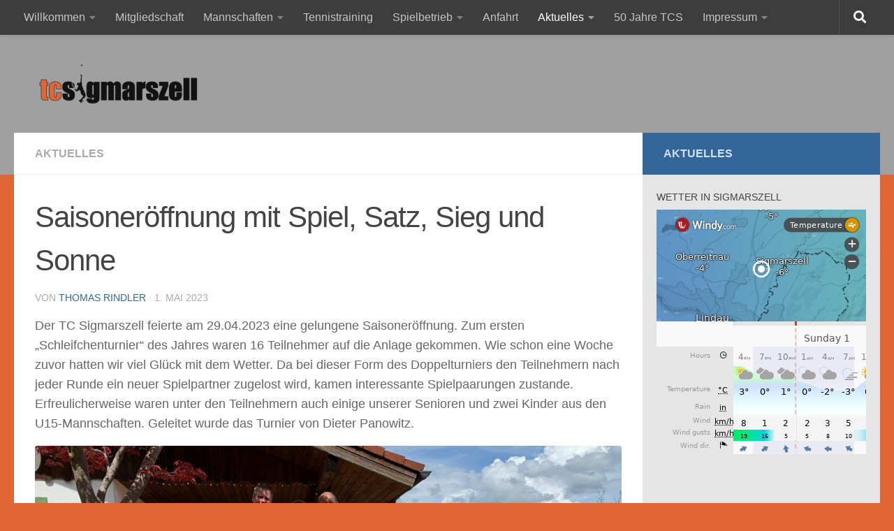

--- FILE ---
content_type: text/plain
request_url: https://node.windy.com/Zm9yZWNhc3Q/ZWNtd2Y/cG9pbnQvZWNtd2YvdjIuNy80Ny41ODQvOS43NDE/c291cmNlPWRldGFpbCZzdGVwPTMmcmVmVGltZT0yMDI2LTAxLTMxVDEyOjAwOjAwWiZ0b2tlbj1leUpoYkdjaU9pSklVekkxTmlJc0luUjVjQ0k2SWtwWFZDSjkuZXlKcGJtWWlPbnNpZFdFaU9pSk5iM3BwYkd4aFhDODFMakFnS0UxaFkybHVkRzl6YURzZ1NXNTBaV3dnVFdGaklFOVRJRmdnTVRCZk1UVmZOeWtnUVhCd2JHVlhaV0pMYVhSY0x6VXpOeTR6TmlBb1MwaFVUVXdzSUd4cGEyVWdSMlZqYTI4cElFTm9jbTl0WlZ3dk1UTXhMakF1TUM0d0lGTmhabUZ5YVZ3dk5UTTNMak0yT3lCRGJHRjFaR1ZDYjNSY0x6RXVNRHNnSzJOc1lYVmtaV0p2ZEVCaGJuUm9jbTl3YVdNdVkyOXRLU0lzSW1sd0lqb2lOVEl1TVRRdU16UXVOaklpZlN3aWFXRjBJam94TnpZNU9UQXdNVE00TENKbGVIQWlPakUzTnpBd056STVNemg5LkhFRlFQRWhXd2ljSk15MzZEeThQejJpU0hMT0NGRkxEZ2VmNEdfVUU0bDgmdG9rZW4yPXBlbmRpbmcmdWlkPTVjMTU5NGM1LTA4NGQtMDYwNC01ZThhLTBmMjkyNjMzZGVlNCZzYz0xJnByPTEmdj00MS4xLjAmcG9jPTQ
body_size: 3369
content:
[base64]